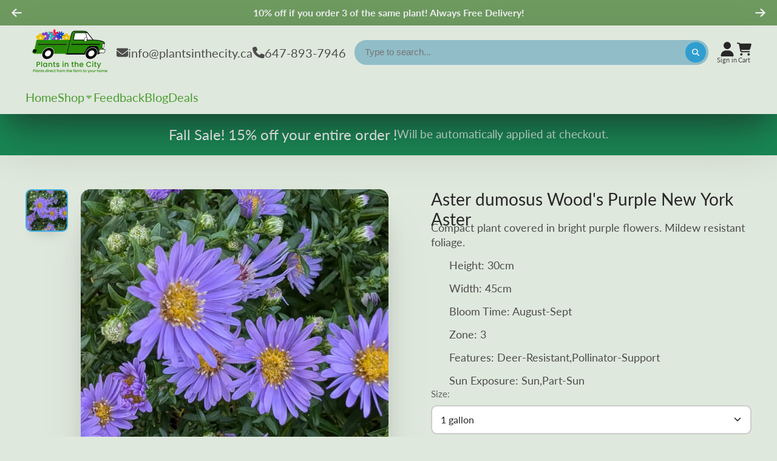

--- FILE ---
content_type: text/html; charset=utf-8
request_url: https://plantsinthecity.ca/products/aster-dumosus-woods-purple?section_id=r_product-card
body_size: 969
content:
<div id="shopify-section-r_product-card" class="shopify-section"><template data-card-slide>
        <div class="swiper-slide">
            <div class="#product-card  @align:mobile-center   shadow-hover-2-3" style="--max-lines: 4;"><a href="/products/aster-dumosus-woods-purple" class="stretched-link">Aster dumosus Wood's Purple New York Aster</a><div class="#product-card-media">
        <div class="
        #media 
        @type:ar 
        @type-mobile:ar
        
        
        @border-radius:base
        
        
    "
    style="
        --image-fit: cover;
        --ar-padding:100.0%;; 
        ;
        
    "
>
        <div class="#media-image-wrapper">
            
            <img
                class="#media-image @cover @animate-loading"
                alt="Aster dumosus Wood&#39;s Purple New York Aster Image Credit: Chaz Morenz 20240918"
                
                width="2461"
                height="2461"
                loading="lazy"
                style="--image-position: ;"
                onload="lazyImageOnLoad(this)"
                    
                    src="//plantsinthecity.ca/cdn/shop/files/Aster_dumosus_Wood_s_Purple_New_York_Aster_Image_Credit_Chaz_Morenz_20240918.jpg?v=1726712963"
                    srcset="//plantsinthecity.ca/cdn/shop/files/Aster_dumosus_Wood_s_Purple_New_York_Aster_Image_Credit_Chaz_Morenz_20240918_165x.jpg?v=1726712963 165w,//plantsinthecity.ca/cdn/shop/files/Aster_dumosus_Wood_s_Purple_New_York_Aster_Image_Credit_Chaz_Morenz_20240918_360x.jpg?v=1726712963 360w,//plantsinthecity.ca/cdn/shop/files/Aster_dumosus_Wood_s_Purple_New_York_Aster_Image_Credit_Chaz_Morenz_20240918_533x.jpg?v=1726712963 533w,//plantsinthecity.ca/cdn/shop/files/Aster_dumosus_Wood_s_Purple_New_York_Aster_Image_Credit_Chaz_Morenz_20240918_720x.jpg?v=1726712963 720w,//plantsinthecity.ca/cdn/shop/files/Aster_dumosus_Wood_s_Purple_New_York_Aster_Image_Credit_Chaz_Morenz_20240918_940x.jpg?v=1726712963 940w,//plantsinthecity.ca/cdn/shop/files/Aster_dumosus_Wood_s_Purple_New_York_Aster_Image_Credit_Chaz_Morenz_20240918_1066x.jpg?v=1726712963 1066w,//plantsinthecity.ca/cdn/shop/files/Aster_dumosus_Wood_s_Purple_New_York_Aster_Image_Credit_Chaz_Morenz_20240918_1200x.jpg?v=1726712963 1200w,//plantsinthecity.ca/cdn/shop/files/Aster_dumosus_Wood_s_Purple_New_York_Aster_Image_Credit_Chaz_Morenz_20240918_1400x.jpg?v=1726712963 1400w,//plantsinthecity.ca/cdn/shop/files/Aster_dumosus_Wood_s_Purple_New_York_Aster_Image_Credit_Chaz_Morenz_20240918_1600x.jpg?v=1726712963 1600w,//plantsinthecity.ca/cdn/shop/files/Aster_dumosus_Wood_s_Purple_New_York_Aster_Image_Credit_Chaz_Morenz_20240918_1800x.jpg?v=1726712963 1800w,//plantsinthecity.ca/cdn/shop/files/Aster_dumosus_Wood_s_Purple_New_York_Aster_Image_Credit_Chaz_Morenz_20240918.jpg?v=1726712963 2461w"
                    
                
                
            >
            
<div class="#media-image-loading"></div></div>
    
    
    

</div>
<div class="#product-card-quick-view @position:bottom"><modal-trigger 
    class="#button @display-style:normal @size:body  @shadow "
    style=""
    
    
    
    
    
    
    
    
       url="/products/aster-dumosus-woods-purple?view=quick-view" target="#ProductQuickView-4522477977736" container close-button 
    >
    Quick View
</modal-trigger> 
            </div></div>
    <div class="#product-card-caption ">
<h3 class="#product-card-title">Aster dumosus Wood's Purple New York Aster</h3><div class="#product-card-price">
            



<dl class="#price">
  <div class="#price-item @regular  ">
    <dt class="#price-item-heading visually-hidden">Price
</dt>
    <dd class="#price-item-value">
      <span class="#price-value">$27</span>
    </dd>
  </div>
      
  
</dl>

        </div>


    </div>
</div>
        </div>
    </template></div>

--- FILE ---
content_type: text/css
request_url: https://plantsinthecity.ca/cdn/shop/t/36/assets/promo-banner.css?v=105148756850653283881738439712
body_size: -231
content:
.\#promo-banner{position:relative;overflow:hidden;z-index:1;border-radius:var(--border-radius-base);--bg-color: transperent;--bg-patttern: none;--desktop-text-align: space-between}.\#promo-banner.\@full{border-radius:0}.\#promo-banner.\@full .\#promo-banner-body{padding-left:0;padding-right:0}.\#promo-banner:not(.\@full){padding-left:var(--container-spacer);padding-right:var(--container-spacer)}.\#promo-banner.\@bg-type\:color{background-color:var(--bg-color)}.\#promo-banner.\@bg-type\:pattern{background-image:var(--bg-pattern);background-repeat:repeat}.\#promo-banner-media{top:0;left:0;width:100%;height:100%;position:absolute}.\#promo-banner-body{display:flex;align-items:center;position:relative;z-index:3;padding-top:min(3vh,3rem);padding-bottom:min(3vh,3rem)}@media (min-width: 992px){.\#promo-banner-body{gap:min(2.25vw,2.25rem);justify-content:var(--desktop-text-align)}}@media (max-width: 991px){.\#promo-banner-body{gap:min(2vh,2rem);flex-direction:column;justify-content:center;text-align:center}}.\#promo-banner-heading{margin-bottom:0;font-size:1.74900625rem;line-height:1}.\#promo-banner-text{margin-bottom:0;font-size:1.3225rem;opacity:.8;overflow-wrap:break-word}.\#promo-banner-button{position:relative;z-index:23;flex-shrink:0}
/*# sourceMappingURL=/cdn/shop/t/36/assets/promo-banner.css.map?v=105148756850653283881738439712 */


--- FILE ---
content_type: text/css
request_url: https://plantsinthecity.ca/cdn/shop/t/36/assets/product-form.css?v=6982519133747163041738439697
body_size: 1
content:
.\#product-form-stock-notifier{background:#fff;padding:1.65rem;border-radius:var(--border-radius-base);display:flex;flex-direction:column;gap:1.5rem;box-shadow:0 4px 20px #133f5212;position:relative;overflow:hidden}.\#product-form-stock-notifier-loading{top:0;left:0;width:100%;height:100%;position:absolute;display:flex;align-items:center;justify-content:center;background:#ffffff80;opacity:0;pointer-events:none;z-index:2}.\#product-form-stock-notifier-loading.\!active{opacity:1;pointer-events:auto}.\#product-form-stock-notifier-icon{margin-top:.35rem}.\#product-form-stock-notifier-icon .\#icon{--size: 2rem;transform:rotate(5deg)}.\#product-form-stock-notifier-header-heading{font-size:1.25rem}.\#product-form-stock-notifier-header-subheading{margin-bottom:0;font-weight:400;font-size:1.15rem;line-height:1.4;opacity:.8}.\#product-form-stock-notifier-form{position:relative;font-size:1.1rem}.\#product-form-stock-notifier-form-input{font-size:inherit;display:block;width:100%;padding:.65em .7em;border-radius:var(--border-radius-inner);border:1px solid #b3b3b3;border-right:none;border-top-right-radius:0;border-bottom-right-radius:0}.\#product-form product-dynamic-checkout.\!disabled{opacity:.5;pointer-events:none;z-index:2}.\#product-form product-dynamic-checkout.\!disabled shopify-buy-it-now-button[disabled]{pointer-events:none}.\#product-form product-dynamic-checkout shopify-buy-it-now-button[disabled]{pointer-events:auto;cursor:default}.\#product-form-recipient{display:block;margin-bottom:1rem}.\#product-form-recipient-control{display:flex;align-items:center;gap:1rem}.\#product-form-recipient-control-figure{padding:.15rem;display:flex;border-radius:6px;border:2px solid #666666}.\#product-form-recipient-control-figure .\#icon{--size: .9rem;opacity:0;color:#fff}.\#product-form-recipient-control-label{opacity:.8}.\#product-form-recipient-trigger:checked+.\#product-form-recipient-control .\#product-form-recipient-control-figure{background:var(--color-g-accent);border-color:var(--color-g-accent)}.\#product-form-recipient-trigger:checked+.\#product-form-recipient-control .\#product-form-recipient-control-figure .\#icon{opacity:1}.\#product-form-recipient-trigger:checked~.\#product-form-recipient-fields{display:block}.\#product-form-recipient-fields{margin-top:.5rem;display:none}.\#product-form-recipient-field-group{margin-bottom:.5rem}.\#product-form-recipient-field-label{display:block;margin-bottom:.3rem;opacity:.8}.\#product-form-recipient-field-input{display:block;width:100%;font-family:inherit;resize:none;padding:.75rem;font-size:1rem;border:2px solid #b3b3b3;background-color:var(--color-g-fg);border-radius:.4rem}.\#product-form-recipient-field-input:focus{border-color:var(--color-g-accent);outline:none}.\#product-form-recipient-field-info{font-size:.7rem;opacity:.64}
/*# sourceMappingURL=/cdn/shop/t/36/assets/product-form.css.map?v=6982519133747163041738439697 */


--- FILE ---
content_type: text/javascript
request_url: https://plantsinthecity.ca/cdn/shop/t/36/assets/cart-counter.js?v=172297808723609716111738439647
body_size: -460
content:
(async()=>{const{Core}=await importModule("Core"),{$classListTemp,$toggleDisplay}=await importModule("Utils"),CN_ANIMATE="!animate";customElements.define("cart-counter",class extends Core{subscriptions={"cart:update":"_cartUpdateHandler"};async render(){await customElements.whenDefined("cart-provider"),this.publish("cart:add-feature",{feature:"counter"}),this.subscribe("cart:update",{global:!0})}_cartUpdateHandler({meta}){this.items=meta.count,$classListTemp(this,CN_ANIMATE)}set items(value){this.textContent=value,$toggleDisplay(this,!!value)}})})();
//# sourceMappingURL=/cdn/shop/t/36/assets/cart-counter.js.map?v=172297808723609716111738439647


--- FILE ---
content_type: text/javascript
request_url: https://plantsinthecity.ca/cdn/shop/t/36/assets/browsing-history.js?v=100197613059010342881738439645
body_size: -471
content:
(async()=>{const{BrowsingHistoryPromise}=await importModule("BrowsingHistoryPromise"),BrowsingHistoryBase=await BrowsingHistoryPromise,SEL_WRAPPER="[data-swiper-wrapper]",SEL_CARD_SLIDE_TEMPLATE="[data-card-slide]",RQ_SECTION_ID="r_product-card";customElements.define("browsing-history",class extends BrowsingHistoryBase{elements={template:"[data-template]"};async render(){if(!this.history?.length){this.getParentSection().remove();return}await this._getProductCardTemplates(RQ_SECTION_ID,SEL_CARD_SLIDE_TEMPLATE),this._initContainer(this.$template),this._setContainerContent(SEL_WRAPPER),this._showHistory(this.$template),this._updateLocalHistory()}})})();
//# sourceMappingURL=/cdn/shop/t/36/assets/browsing-history.js.map?v=100197613059010342881738439645
